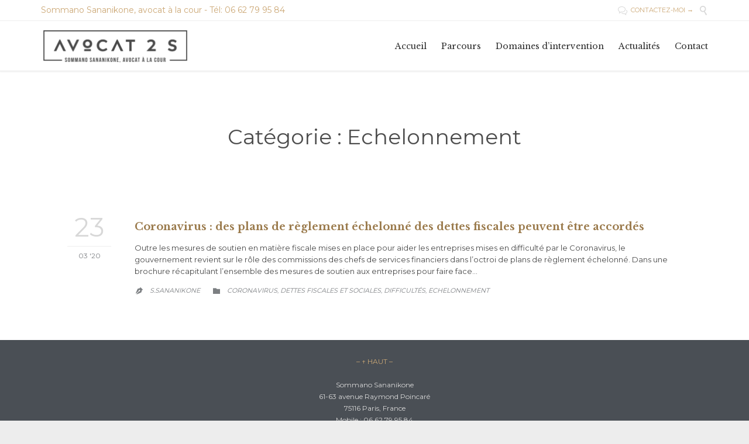

--- FILE ---
content_type: text/html; charset=UTF-8
request_url: http://www.avocat2s.com/category/echelonnement/
body_size: 7346
content:
<!DOCTYPE html>
<!--[if IE]><![endif]-->
<!--[if IE 8 ]> <html lang="fr-FR" class="no-js ie8"> <![endif]-->
<!--[if IE 9 ]> <html lang="fr-FR" class="no-js ie9"> <![endif]-->
<!--[if (gt IE 9)|!(IE)]><!--> <html lang="fr-FR" class="no-ie no-js"> <!--<![endif]-->

<head>
	<meta charset="UTF-8" />
	<meta http-equiv="X-UA-Compatible" content="IE=edge,chrome=1" />
	<meta name="viewport" content="width=device-width, initial-scale=1">

	<link rel="pingback" href="http://www.avocat2s.com/xmlrpc.php" />
	<title>Echelonnement &#8211; Avocat2s, avocat en droit des sociétés et droit fiscal</title>
<meta name='robots' content='max-image-preview:large' />
<link rel='dns-prefetch' href='//fonts.googleapis.com' />
<link rel='dns-prefetch' href='//s.w.org' />
<link rel="alternate" type="application/rss+xml" title="Avocat2s, avocat en droit des sociétés et droit fiscal &raquo; Flux" href="http://www.avocat2s.com/feed/" />
<link rel="alternate" type="application/rss+xml" title="Avocat2s, avocat en droit des sociétés et droit fiscal &raquo; Flux des commentaires" href="http://www.avocat2s.com/comments/feed/" />
<link rel="alternate" type="application/rss+xml" title="Avocat2s, avocat en droit des sociétés et droit fiscal &raquo; Flux de la catégorie Echelonnement" href="http://www.avocat2s.com/category/echelonnement/feed/" />
		<script type="text/javascript">
			window._wpemojiSettings = {"baseUrl":"https:\/\/s.w.org\/images\/core\/emoji\/13.0.1\/72x72\/","ext":".png","svgUrl":"https:\/\/s.w.org\/images\/core\/emoji\/13.0.1\/svg\/","svgExt":".svg","source":{"concatemoji":"http:\/\/www.avocat2s.com\/wp-includes\/js\/wp-emoji-release.min.js?ver=5.7.14"}};
			!function(e,a,t){var n,r,o,i=a.createElement("canvas"),p=i.getContext&&i.getContext("2d");function s(e,t){var a=String.fromCharCode;p.clearRect(0,0,i.width,i.height),p.fillText(a.apply(this,e),0,0);e=i.toDataURL();return p.clearRect(0,0,i.width,i.height),p.fillText(a.apply(this,t),0,0),e===i.toDataURL()}function c(e){var t=a.createElement("script");t.src=e,t.defer=t.type="text/javascript",a.getElementsByTagName("head")[0].appendChild(t)}for(o=Array("flag","emoji"),t.supports={everything:!0,everythingExceptFlag:!0},r=0;r<o.length;r++)t.supports[o[r]]=function(e){if(!p||!p.fillText)return!1;switch(p.textBaseline="top",p.font="600 32px Arial",e){case"flag":return s([127987,65039,8205,9895,65039],[127987,65039,8203,9895,65039])?!1:!s([55356,56826,55356,56819],[55356,56826,8203,55356,56819])&&!s([55356,57332,56128,56423,56128,56418,56128,56421,56128,56430,56128,56423,56128,56447],[55356,57332,8203,56128,56423,8203,56128,56418,8203,56128,56421,8203,56128,56430,8203,56128,56423,8203,56128,56447]);case"emoji":return!s([55357,56424,8205,55356,57212],[55357,56424,8203,55356,57212])}return!1}(o[r]),t.supports.everything=t.supports.everything&&t.supports[o[r]],"flag"!==o[r]&&(t.supports.everythingExceptFlag=t.supports.everythingExceptFlag&&t.supports[o[r]]);t.supports.everythingExceptFlag=t.supports.everythingExceptFlag&&!t.supports.flag,t.DOMReady=!1,t.readyCallback=function(){t.DOMReady=!0},t.supports.everything||(n=function(){t.readyCallback()},a.addEventListener?(a.addEventListener("DOMContentLoaded",n,!1),e.addEventListener("load",n,!1)):(e.attachEvent("onload",n),a.attachEvent("onreadystatechange",function(){"complete"===a.readyState&&t.readyCallback()})),(n=t.source||{}).concatemoji?c(n.concatemoji):n.wpemoji&&n.twemoji&&(c(n.twemoji),c(n.wpemoji)))}(window,document,window._wpemojiSettings);
		</script>
		<style type="text/css">
img.wp-smiley,
img.emoji {
	display: inline !important;
	border: none !important;
	box-shadow: none !important;
	height: 1em !important;
	width: 1em !important;
	margin: 0 .07em !important;
	vertical-align: -0.1em !important;
	background: none !important;
	padding: 0 !important;
}
</style>
	<link rel='stylesheet' id='wp-block-library-css'  href='http://www.avocat2s.com/wp-includes/css/dist/block-library/style.min.css?ver=5.7.14' type='text/css' media='all' />
<link rel='stylesheet' id='contact-form-7-css'  href='http://www.avocat2s.com/wp-content/plugins/contact-form-7/includes/css/styles.css?ver=5.4.1' type='text/css' media='all' />
<link rel='stylesheet' id='rs-plugin-settings-css'  href='http://www.avocat2s.com/wp-content/plugins/revslider/public/assets/css/settings.css?ver=5.4.1' type='text/css' media='all' />
<style id='rs-plugin-settings-inline-css' type='text/css'>
#rs-demo-id {}
</style>
<link rel='stylesheet' id='wpv-gfonts-css'  href='//fonts.googleapis.com/css?family=Montserrat%3Anormal%2Cbold%7CLibre+Baskerville%3Abold%2Citalic%2Cnormal&#038;subset=latin&#038;ver=11' type='text/css' media='all' />
<link rel='stylesheet' id='front-magnific-popup-css'  href='http://www.avocat2s.com/wp-content/themes/lawyers-attorneys/wpv_theme/assets/css/magnific.css?ver=5.7.14' type='text/css' media='all' />
<link rel='stylesheet' id='front-all-css'  href='http://www.avocat2s.com/wp-content/themes/lawyers-attorneys/cache/all.css?ver=1558117372' type='text/css' media='all' />
<style id='front-all-inline-css' type='text/css'>
.screens .linkarea img{
	box-shadow: 0px 2px 4px 0px rgba(0,0,0,0.10);
	transition: all .3s ease;
	border-radius: 2px;
}

.screens .linkarea img:hover {
	box-shadow: 0px 2px 20px 0px rgba(0,0,0,0.16);
	margin-top: -10px;
}
.page-id-9611 #style-switcher{
display: none;
}

.w-header {
	text-align: center;
}
.w-header .grid-1-5{
	display: inline-block;
	float: none;
	vertical-align: top:
}
.w-header h3{
	margin: 0px;
	font-weight: 600;
color: #fff;
}
.w-header p{
	margin-top: 0.5em
}
.w-header .sep-3{
	opacity: 0.2;
}
.w-header h1, .w-header h4, .w-header p, .w-white{
color: #fff !important;
}

.page-id-9611 h1{
    font: normal 3em/1em "Libre Baskerville";
letter-spacing: 0.3em;
}
.page-id-9611 h2{
    font: normal 2.4em/1em "Libre Baskerville";
    color: #7C8A8D;
    margin-bottom: 10px;
}

.big-text {
	font-size: 1em;
    line-height: 1em;
    font-weight: 100;
}

.plugin-logos img{
	padding: 0px 20px;
    display: inline-block;
}


.more-testimonials{
	border: solid 1px #EDEDED;
	text-align: center;
	padding: 20px 30px;
	border: 1px solid #D9D9D9;
}
.more-testimonials h3{
    margin-bottom: 9px;
    margin-top: 6px;
}
.more-testimonials p{
	margin-top: 0px;
}
.dark-bg h2{
	color: #fff !important;
}

@media (max-width: 958px){
.twitter-button{
	margin-bottom: 20px;
}
.w-header h1{
font-size: 1.8em;
}
.w-hide-bg{
	padding:0px !important;
	background-image: none !important;
}
.dark-bg{
	background-image: none !important;
}

.w-mobile-hide{
	display: none;
}
.w-hide-bg .push{
	display: none;
}
}
</style>
<script type='text/javascript' src='http://www.avocat2s.com/wp-includes/js/jquery/jquery.min.js?ver=3.5.1' id='jquery-core-js'></script>
<script type='text/javascript' src='http://www.avocat2s.com/wp-includes/js/jquery/jquery-migrate.min.js?ver=3.3.2' id='jquery-migrate-js'></script>
<script type='text/javascript' src='http://www.avocat2s.com/wp-content/plugins/revslider/public/assets/js/jquery.themepunch.tools.min.js?ver=5.4.1' id='tp-tools-js'></script>
<script type='text/javascript' src='http://www.avocat2s.com/wp-content/plugins/revslider/public/assets/js/jquery.themepunch.revolution.min.js?ver=5.4.1' id='revmin-js'></script>
<script type='text/javascript' src='http://www.avocat2s.com/wp-content/plugins/wp-retina-2x/app/picturefill.min.js?ver=1622118541' id='wr2x-picturefill-js-js'></script>
<script type='text/javascript' src='http://www.avocat2s.com/wp-content/themes/lawyers-attorneys/vamtam/assets/js/modernizr.min.js?ver=5.7.14' id='modernizr-js'></script>
<link rel="https://api.w.org/" href="http://www.avocat2s.com/wp-json/" /><link rel="alternate" type="application/json" href="http://www.avocat2s.com/wp-json/wp/v2/categories/125" /><link rel="EditURI" type="application/rsd+xml" title="RSD" href="http://www.avocat2s.com/xmlrpc.php?rsd" />
<link rel="wlwmanifest" type="application/wlwmanifest+xml" href="http://www.avocat2s.com/wp-includes/wlwmanifest.xml" /> 
<meta name="generator" content="WordPress 5.7.14" />
<style type="text/css">.recentcomments a{display:inline !important;padding:0 !important;margin:0 !important;}</style><meta name="generator" content="Powered by Slider Revolution 5.4.1 - responsive, Mobile-Friendly Slider Plugin for WordPress with comfortable drag and drop interface." />
<link rel="icon" href="http://www.avocat2s.com/wp-content/uploads/2017/04/Icone-A2S-60x60.png" sizes="32x32" />
<link rel="icon" href="http://www.avocat2s.com/wp-content/uploads/2017/04/Icone-A2S.png" sizes="192x192" />
<link rel="apple-touch-icon" href="http://www.avocat2s.com/wp-content/uploads/2017/04/Icone-A2S.png" />
<meta name="msapplication-TileImage" content="http://www.avocat2s.com/wp-content/uploads/2017/04/Icone-A2S.png" />
</head>
<body class="archive category category-echelonnement category-125 layout-full full pagination-load-more  wpv-not-scrolled has-page-header cbox-share-twitter cbox-share-facebook cbox-share-googleplus cbox-share-pinterest has-header-sidebars no-header-slider responsive-layout no-breadcrumbs no-slider-button-thumbnails sticky-header elementor-default elementor-kit-10576">
	<span id="top"></span>
		<div id="page" class="main-container">

		<div class="fixed-header-box">
	<header class="main-header layout-logo-menu header-content-wrapper ">
			<div id="top-nav-wrapper">
				<nav class="top-nav fulltext">
			<div class="limit-wrapper top-nav-inner">
				<div class="row">
					<div class="row single-cell">
						<div class="grid-1-1" id="top-nav-text">
	<div class="row "><div class="wpv-grid grid-1-2  wpv-first-level first unextended" style="padding-top:0px;padding-bottom:0px" id="wpv-column-e21d875780223e1e3e35a42a60908092" ><a href="http://www.avocat2s.com/contact-sommanosananikone/"><strong>Sommano Sananikone, avocat à la cour - Tél: 06 62 79 95 84</strong></a></div>
<div class="wpv-grid grid-1-2  wpv-first-level unextended" style="padding-top:0px;padding-bottom:0px" id="wpv-column-3fa6da81899ff0a85b84b6532c3fc015" ><div class="text-align: right"><span style="vertical-align: top;"><a href="http://www.avocat2s.com/contact-sommanosananikone/"><span class='icon shortcode theme  use-hover' style='font-size:16px !important;color:#D8D8D8;'>&#57473;</span>  CONTACTEZ-MOI  →</a>  
<a class="wpv-overlay-search-trigger" href="#"><span class='icon shortcode   use-hover' style='font-size:16px !important;color:#D8D8D8;'>&#57645;</span></a></span></div></div></div></div>					</div>
				</div>
			</div>
		</nav>
			</div>
		<div class="limit-wrapper">
	<div class="header-contents">
		<div class="first-row">
			<div class="logo-wrapper">
	<a href="#" id="mp-menu-trigger" class="icon-b" data-icon="&#57801;">Open/Close Menu</a>
		<a href="http://www.avocat2s.com" title="Avocat2s, avocat en droit des sociétés et droit fiscal" class="logo " style="min-width:256px">			<img src="http://www.avocat2s.com/wp-content/uploads/2019/04/cropped-AvOcat_2_S01bis.png" alt="Avocat2s, avocat en droit des sociétés et droit fiscal" class="normal-logo" height="62" style="padding: 11.25px 0; max-height: 62.5px;"/>
							<img src="http://avocat2s.com/wp-content/uploads/2017/04/Avocat-2S-sans-cadre.png" alt="Avocat2s, avocat en droit des sociétés et droit fiscal" class="alternative-logo" height="125" style="padding: 11.25px 0; max-height: 62.5px;"/>
						</a>
				<span class="logo-tagline">Avocat à Paris spécialisé en droit des affaires et en fiscalité</span>
		<div class="mobile-logo-additions">
					</div>
</div>		</div>

		<div class="second-row ">
			<div id="menus">
				<nav id="main-menu">
		<a href="#main" title="Skip to content" class="visuallyhidden">Skip to content</a>
	<div class="menu-sommano-sananikone-avocat-en-droit-des-societes-et-fiscalite-container"><ul id="menu-sommano-sananikone-avocat-en-droit-des-societes-et-fiscalite" class="menu"><li id="menu-item-9984" class="menu-item menu-item-type-post_type menu-item-object-page menu-item-home menu-item-9984"><a href="http://www.avocat2s.com/"><span>Accueil</span></a></li>
<li id="menu-item-9675" class="menu-item menu-item-type-post_type menu-item-object-page menu-item-9675"><a href="http://www.avocat2s.com/sommano-sananikone/"><span>Parcours</span></a></li>
<li id="menu-item-9646" class="menu-item menu-item-type-post_type menu-item-object-page menu-item-9646"><a href="http://www.avocat2s.com/competences/"><span>Domaines d&rsquo;intervention</span></a></li>
<li id="menu-item-9645" class="menu-item menu-item-type-post_type menu-item-object-page menu-item-9645"><a href="http://www.avocat2s.com/actualites/"><span>Actualités</span></a></li>
<li id="menu-item-9642" class="menu-item menu-item-type-post_type menu-item-object-page menu-item-9642"><a href="http://www.avocat2s.com/contact-sommanosananikone/"><span>Contact</span></a></li>
</ul></div></nav>			</div>
		</div>

		
		
			</div>
</div>	</header>

	</div><!-- / .fixed-header-box -->
<div class="shadow-bottom"></div>
		
		<div class="boxed-layout">
			<div class="pane-wrapper clearfix">
								<div id="main-content">
					<div id="sub-header" class="layout-full has-background">
	<div class="meta-header" style="">
		<div class="limit-wrapper">
			<div class="meta-header-inside">
				<header class="page-header ">
				<div class="page-header-content">
											<h1 style="">
							<span class="title">
								<span itemprop="headline">Catégorie : <span>Echelonnement</span></span>
															</span>
						</h1>
														</div>
			</header>			</div>
		</div>
	</div>
</div>					<!-- #main (do not remove this comment) -->
					<div id="main" role="main" class="wpv-main layout-full">
												<div class="limit-wrapper">

	<div class="row page-wrapper">
		
		<article id="post-10528" class="full post-10528 post type-post status-publish format-standard hentry category-coronavirus category-dettes-fiscales-et-sociales category-difficultes category-echelonnement">
						<div class="page-content">
								<div class="loop-wrapper clearfix regular normal paginated" data-columns="1">
		<div class="page-content post-header clearfix list-item post-10528 post type-post status-publish format-standard hentry category-coronavirus category-dettes-fiscales-et-sociales category-difficultes category-echelonnement" >
			<div>
				<div class="post-article no-image-wrapper ">
	<div class="standard-post-format clearfix as-normal as-standard-post-format">
		<div class="post-row">
	<div class="post-row-left">
	
<div class="post-date">
	<time class="date updated" datetime="2020-03-23T22:53:18+01:00">
					<span class="top-part">
				23			</span>
			<span class="bottom-part">
				03 '20			</span>
			</time>
</div></div>
	<div class="post-row-center">
				<div class="post-content-outer">
					<header class="single">
			<div class="content">
								<h3>
					<a href="http://www.avocat2s.com/coronavirus/coronavirus-des-plans-de-reglement-echelonne-des-dettes-fiscales-peuvent-etre-accordes/" title="Coronavirus : des plans de règlement échelonné des dettes fiscales peuvent être accordés" class="entry-title">Coronavirus : des plans de règlement échelonné des dettes fiscales peuvent être accordés</a>
				</h3>
			</div>
		</header>
	<div class="post-content the-content">
	<p>Outre les mesures de soutien en matière fiscale mises en place pour aider les entreprises mises en difficulté par le Coronavirus, le gouvernement revient sur le rôle des commissions des chefs de services financiers dans l&rsquo;octroi de plans de règlement échelonné. Dans une brochure récapitulant l&rsquo;ensemble des mesures de soutien aux entreprises pour faire face&#8230;</p>
</div><div class="post-meta">
	<nav class="clearfix">
					<div class="vcard author"><span class="icon theme">&#57398;</span><span class="fn"><a href="http://www.avocat2s.com/author/admin3770/" title="Articles par S.Sananikone" rel="author">S.Sananikone</a></span></div>
		
									<div><span class="icon">&#57451;</span><span class="visuallyhidden">Category</span><a href="http://www.avocat2s.com/category/coronavirus/" rel="category tag">Coronavirus</a>, <a href="http://www.avocat2s.com/category/dettes-fiscales-et-sociales/" rel="category tag">Dettes fiscales et sociales</a>, <a href="http://www.avocat2s.com/category/difficultes/" rel="category tag">Difficultés</a>, <a href="http://www.avocat2s.com/category/echelonnement/" rel="category tag">Echelonnement</a></div>
												</nav>
</div>		</div>
	</div>
</div>	</div>
</div>
			</div>
		</div>
</div>

			</div>
		</article>

			</div>


					</div> <!-- .limit-wrapper -->

				</div><!-- / #main (do not remove this comment) -->

			</div><!-- #main-content -->

												<footer class="main-footer">
						<div class="footer-sidebars-wrapper">
							<div id="footer-sidebars" data-rows="6">
	<div class="row" data-num="0">
																<aside class="full  last ">
					<section id="text-17" class="widget widget_text">			<div class="textwidget"><div class="push" style='height:5px'></div>
<p style="text-align: center;"><a class="wpv-scroll-to-top" href="#">– ↑ HAUT –</a></p>
<div class="push" style='margin-bottom:-20px'></div>
<br/>
<p style="text-align: center;">Sommano Sananikone<br/>61-63 avenue Raymond Poincaré<br/>75116 Paris, France <br/> Mobile : 06 62 79 95 84<br/><a href="#">ssananikone@avocat2s.com</a></p><a href="#"><div class="push" style='margin-bottom:-50px'></div></div>
		</section>				</aside>
									</div><div class="row" data-num="1">
																																							<aside class="cell-1-4  fit">
									</aside>
																										</div>
</div>						</div>
					</footer>
				
				
									<div class="copyrights">
						<div class="limit-wrapper">
							<div class="row">
								<div class="row "><div class="wpv-grid grid-2-5  wpv-first-level first unextended" style="padding-top:0px;padding-bottom:0px" id="wpv-column-cb7d2f779daa798d8e32d8f69cb443c9" ><div class="push" style='height:22px'></div><p style="text-align: left;">© 2019 <a href="/">Sommano Sananikone</a>  by <a href="https://avocat2s.com/" target="_blank">Avocat2s</a></div>


<div class="wpv-grid grid-1-4  wpv-first-level unextended" style="padding-top:0px;padding-bottom:0px" id="wpv-column-5cfe5f3270ab9040cacf878338d304c4" ><div class="push" style='height:22px'></div><a href="/"><img class="aligncenter size-full wp-image-9366" src="http://www.avocat2s.com/wp-content/uploads/2017/04/Avocat-2S-sans-cadre.png" alt="logo-footer" width="258" height="52" /> <div class="push" style='height:15px'></div></div>


<div class="wpv-grid grid-1-3  wpv-first-level unextended" style="padding-top:0px;padding-bottom:0px" id="wpv-column-d465ba88243998669f787cb2b3963444" ><div class="push" style='height:22px'></div><p style="text-align: right;"> <a href="#">   <a href="#"><span class='icon shortcode   use-hover' style='font-size:18px !important;color:#CCA876;'></span></a>    <a href="https://fr.linkedin.com/in/sommano-sananikone-5258ba6a"><span class='icon shortcode theme  use-hover' style='font-size:18px !important;color:#CCA876;'>&#58904;</span></a>    <a href="#"><span class='icon shortcode   use-hover' style='font-size:18px !important;color:#CCA876;'>&#58162;</span></a>    <a class="wpv-overlay-search-trigger" href="#"><span class='icon shortcode   use-hover' style='font-size:18px !important;color:#CCA876;'>&#57645;</span></a></div></div>
							</div>
						</div>
					</div>
							
		</div><!-- / .pane-wrapper -->

	</div><!-- / .boxed-layout -->
</div><!-- / #page -->

<div id="wpv-overlay-search">
	<form action="http://www.avocat2s.com/" class="searchform" method="get" role="search" novalidate="">
		<input type="text" required="required" placeholder="Search..." name="s" value="" />
		<button type="submit" class="icon theme">&#58889;</button>
			</form>
</div>


	<div id="scroll-to-top" class="icon">&#58023;</div>
<script id='wpvpm-menu-item' type='text/html'><li>
	<% if(children.length > 0) { %>
		<a href="#" class="has-children <%= _.escape(classes.join(' ')) %>" title="<%= _.escape(attr_title) %>"><%= title %></a>
		<div class="mp-level">
			<div class="mp-level-header">
				<h2><%= title %></h2>
				<a class="mp-back" href="#"><%= WpvPushMenu.back %></a>
			</div>
			<ul>
				<% if(! (/^\s*$/.test(url)) ) { %>
					<li><a href="<%= _.escape(url) %>" class="<%= _.escape(classes.join(' ')) %>" title="<%= _.escape(attr_title) %>"><%= title %></a></li>
				<% } %>
				<%= content %>
			</ul>
		</div>
	<% } else { %>
		<a href="<%= _.escape(url) %>" class="<%= _.escape(classes.join(' ')) %>" title="<%= _.escape(attr_title) %>"><%= title %></a>
	<% } %>
</li></script><script id='wpvpm-menu-root' type='text/html'><nav id="mp-menu" class="mp-menu">
	<ul>
		<%= content %>
	</ul>
</nav>
</script><script type='text/javascript' src='http://www.avocat2s.com/wp-includes/js/dist/vendor/wp-polyfill.min.js?ver=7.4.4' id='wp-polyfill-js'></script>
<script type='text/javascript' id='wp-polyfill-js-after'>
( 'fetch' in window ) || document.write( '<script src="http://www.avocat2s.com/wp-includes/js/dist/vendor/wp-polyfill-fetch.min.js?ver=3.0.0"></scr' + 'ipt>' );( document.contains ) || document.write( '<script src="http://www.avocat2s.com/wp-includes/js/dist/vendor/wp-polyfill-node-contains.min.js?ver=3.42.0"></scr' + 'ipt>' );( window.DOMRect ) || document.write( '<script src="http://www.avocat2s.com/wp-includes/js/dist/vendor/wp-polyfill-dom-rect.min.js?ver=3.42.0"></scr' + 'ipt>' );( window.URL && window.URL.prototype && window.URLSearchParams ) || document.write( '<script src="http://www.avocat2s.com/wp-includes/js/dist/vendor/wp-polyfill-url.min.js?ver=3.6.4"></scr' + 'ipt>' );( window.FormData && window.FormData.prototype.keys ) || document.write( '<script src="http://www.avocat2s.com/wp-includes/js/dist/vendor/wp-polyfill-formdata.min.js?ver=3.0.12"></scr' + 'ipt>' );( Element.prototype.matches && Element.prototype.closest ) || document.write( '<script src="http://www.avocat2s.com/wp-includes/js/dist/vendor/wp-polyfill-element-closest.min.js?ver=2.0.2"></scr' + 'ipt>' );( 'objectFit' in document.documentElement.style ) || document.write( '<script src="http://www.avocat2s.com/wp-includes/js/dist/vendor/wp-polyfill-object-fit.min.js?ver=2.3.4"></scr' + 'ipt>' );
</script>
<script type='text/javascript' id='contact-form-7-js-extra'>
/* <![CDATA[ */
var wpcf7 = {"api":{"root":"http:\/\/www.avocat2s.com\/wp-json\/","namespace":"contact-form-7\/v1"}};
/* ]]> */
</script>
<script type='text/javascript' src='http://www.avocat2s.com/wp-content/plugins/contact-form-7/includes/js/index.js?ver=5.4.1' id='contact-form-7-js'></script>
<script type='text/javascript' src='http://www.avocat2s.com/wp-includes/js/underscore.min.js?ver=1.8.3' id='underscore-js'></script>
<script type='text/javascript' src='http://www.avocat2s.com/wp-includes/js/backbone.min.js?ver=1.4.0' id='backbone-js'></script>
<script type='text/javascript' id='vamtam-push-menu-js-extra'>
/* <![CDATA[ */
var WpvPushMenu = {"items":{"title":"Menu","description":"","type":"root","children":[{"url":"http:\/\/www.avocat2s.com\/","title":"Accueil","attr_title":"","description":"","classes":["","menu-item","menu-item-type-post_type","menu-item-object-page","menu-item-home"],"type":"item","children":[]},{"url":"http:\/\/www.avocat2s.com\/sommano-sananikone\/","title":"Parcours","attr_title":"","description":"Depuis plus de 15 ans, j\u2019assiste les entreprises fran\u00e7aises ou \u00e9trang\u00e8res ayant des int\u00e9r\u00eats en France dans les domaines du droit des affaires et de la fiscalit\u00e9.","classes":["","menu-item","menu-item-type-post_type","menu-item-object-page"],"type":"item","children":[]},{"url":"http:\/\/www.avocat2s.com\/competences\/","title":"Domaines d'intervention","attr_title":"","description":"","classes":["","menu-item","menu-item-type-post_type","menu-item-object-page"],"type":"item","children":[]},{"url":"http:\/\/www.avocat2s.com\/actualites\/","title":"Actualit\u00e9s","attr_title":"","description":"","classes":["","menu-item","menu-item-type-post_type","menu-item-object-page"],"type":"item","children":[]},{"url":"http:\/\/www.avocat2s.com\/contact-sommanosananikone\/","title":"Contact","attr_title":"","description":"","classes":["","menu-item","menu-item-type-post_type","menu-item-object-page"],"type":"item","children":[]}]},"back":"Back","jspath":"http:\/\/www.avocat2s.com\/wp-content\/plugins\/vamtam-push-menu\/js\/","limit":"959"};
/* ]]> */
</script>
<script type='text/javascript' src='http://www.avocat2s.com/wp-content/plugins/vamtam-push-menu/js/dist/push-menu.min.js?ver=2.0.9' id='vamtam-push-menu-js'></script>
<script type='text/javascript' src='http://www.avocat2s.com/wp-content/themes/lawyers-attorneys/vamtam/assets/js/plugins/thirdparty/jquery.transit.min.js?ver=0.9.9' id='jquery-transit-js'></script>
<script type='text/javascript' src='http://www.avocat2s.com/wp-content/themes/lawyers-attorneys/vamtam/assets/js/plugins/thirdparty/jquery.matchheight.min.js?ver=0.5.1' id='jquery-match-height-js'></script>
<script type='text/javascript' src='http://www.avocat2s.com/wp-content/themes/lawyers-attorneys/vamtam/assets/js/plugins/thirdparty/jquery.bxslider.js?ver=4.1.2' id='jquery-bxslider-js'></script>
<script type='text/javascript' src='http://www.avocat2s.com/wp-includes/js/jquery/ui/core.min.js?ver=1.12.1' id='jquery-ui-core-js'></script>
<script type='text/javascript' src='http://www.avocat2s.com/wp-includes/js/jquery/ui/effect.min.js?ver=1.12.1' id='jquery-effects-core-js'></script>
<script type='text/javascript' id='vamtam-all-js-extra'>
/* <![CDATA[ */
var WPV_FRONT = {"content_width":"1260","gmap_api_key":"AIzaSyA2euTj7gCzU1HmDpb7VVzyw0S3fu4kJ0E"};
/* ]]> */
</script>
<script type='text/javascript' src='http://www.avocat2s.com/wp-content/themes/lawyers-attorneys/vamtam/assets/js/all.min.js?ver=11' id='vamtam-all-js'></script>
<script type='text/javascript' src='http://www.avocat2s.com/wp-includes/js/wp-embed.min.js?ver=5.7.14' id='wp-embed-js'></script>
<!-- W3TC-include-js-head -->
</body>
</html>
